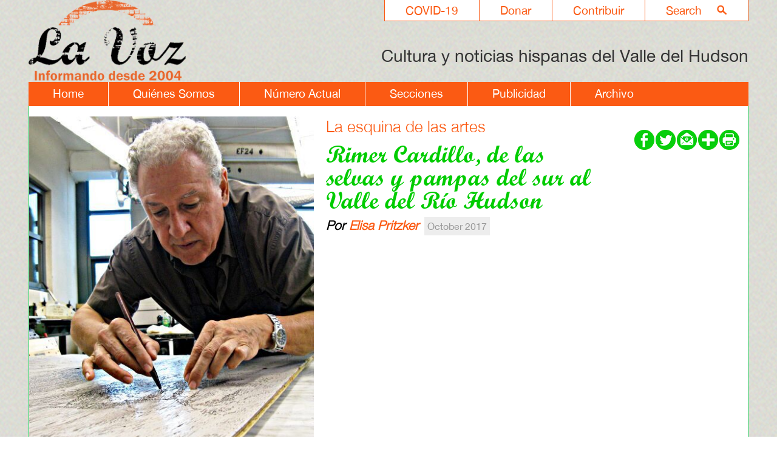

--- FILE ---
content_type: text/html; charset=UTF-8
request_url: https://lavoz.bard.edu/archivo/article.php?id=1204829&pid=
body_size: 5429
content:

<!DOCTYPE html>
<html lang="es-419">

<head>
<meta http-equiv="Content-Type" content="text/html; charset=UTF-8" />
<title>Bard College | La Voz | Article | Rimer Cardillo, de las selvas y pampas del sur al Valle del R&iacute;o Hudson</title>
<meta name="author" content="Bard College">
<meta name="description" content="Rimer Cardillo, de las selvas y pampas del sur al Valle del R&iacute;o Hudson " />
<meta name="keywords" content="Rimer,Cardillo,,de,las,selvas,y,pampas,del,sur,al,Valle,del,R&iacute;o,Hudson,Elisa,Pritzker"/>

<link rel="canonical" href="https://lavoz.bard.edu/ ">
<link rel="shortcut icon" href="https://www.bard.edu/images/favicon.ico">

<!-- Mobile Specific Metas -->
<meta name="viewport" content="width=device-width, minimum-scale=1, maximum-scale=2">

<!-- Styles -->
<link href="../lib/style.css" rel="stylesheet" type="text/css" />
<link href="../lib/slideshow/style.css" rel="stylesheet" type="text/css" />

<!-- Javascript -->
<script type="text/javascript" src="../lib/slideshow/slideshow.js"></script>

<!--[if IE]>
<style type="text/css" title="text/css">



#navmain ul ul	{
	position:absolute;
	z-index:1000;
	top:auto;
	left:auto;
	display:none;
	padding: 20px 14px 10px 15px;
	margin: 27px 0px 0px 0px;
	background-color: red;
	font-family: "Lucida Grande", "Trebuchet MS", Arial, Helvetica, sans-serif;
	font-size: 12px;
	line-height: 12px;
	color: #ffffff;
	text-transform:none;
	list-style: none;
	
	opacity:0.65;
	filter:alpha(opacity=40); /* For IE8 and earlier */
}



body.hp ul.scrollitems li a {
	cursor: pointer;
}


</style>
<![endif]-->

<!--[if lt IE 9]>
<style type="text/css" title="text/css">
<!--



-->
</style>
<![endif]-->

<!--[if lt IE 7]>
<style type="text/css" title="text/css">
<!--

body.hp .scrollback {
	background-image:url(https://lavoz.bard.edu/images/scrollbar_back.gif);
}

body.hp .scrollfwd {
	background-image:url(https://lavoz.bard.edu/images/scrollbar_fwd.gif);
}

/*body.hp .scrollarea {
	background-image: url(https://###/lib/hp_slideshow/images/bg_layer_dark.gif);
}

body.hp #slideshow #slideshell div.image .caption {
	background-image: url(https://###/lib/hp_slideshow/images/bg_layer_dark.gif);
}

body.hp #slideshow #slideshell div.content {
	background-image: url(https://###/lib/hp_slideshow/images/bg_layer_dark.gif);
}*/

-->
</style>
<![endif]-->

<script type="text/javascript" src="../lib/mainjs.js"></script>

<!-- CCS3 Mobile Nav Files -->
<link href="../lib/mainnav.css" rel="stylesheet" type="text/css">
<!-- the following script caused a conflict with my hp slideshow -->
<!-- <script src="https://www.bard.edu/includes/js/css3-mediaqueries.js" type="text/javascript"></script>-->
<script src="https://www.bard.edu/includes/js/css3-collapser.js" type="text/javascript"></script>

<div id="fb-root"></div>
<script>(function(d, s, id) {
  var js, fjs = d.getElementsByTagName(s)[0];
  if (d.getElementById(id)) return;
  js = d.createElement(s); js.id = id;
  js.src = "//connect.facebook.net/en_US/all.js#xfbml=1";
  fjs.parentNode.insertBefore(js, fjs);
}(document, 'script', 'facebook-jssdk'));</script>

<link rel="shortcut icon" href="//www.bard.edu/images/favicon.ico" type="image/vnd.microsoft.icon" />


<link rel="image_src" href="https://lavoz.bard.edu/images/lavoz-logo.png" width="288" height="213" />


<meta property="og:image" content="https://lavoz.bard.edu/images/lavoz-logo.png" />
<meta property="og:image:secure_url" content="https://lavoz.bard.edu/images/lavoz-logo.png" />
<meta property="og:image:type" content="image/jpeg" />
<meta property="og:image:width" content="288" />
<meta property="og:image:height" content="213" />



<!-- This is for our FormMail Forms to require javascript to Submit -->
<script type="text/javascript" language="javascript" src="//www.bard.edu/scripts/formcheck.js"></script>


<!-- Analytics -->

<!-- La Voz - Google tag (gtag.js) -->
<script async src="https://www.googletagmanager.com/gtag/js?id=G-37C5Q1Q5G8"></script>
<script>
  window.dataLayer = window.dataLayer || [];
  function gtag(){dataLayer.push(arguments);}
  gtag('js', new Date());

    gtag('config', 'G-37C5Q1Q5G8', { 'anonymize_ip': true });
</script>

		
<!-- The Bard Network - Google tag (gtag.js) -->
<script async src="https://www.googletagmanager.com/gtag/js?id=G-CLE4D5YBF4"></script>
<script>
  window.dataLayer = window.dataLayer || [];
  function gtag(){dataLayer.push(arguments);}
  gtag('js', new Date());

    gtag('config', 'G-CLE4D5YBF4', { 'anonymize_ip': true });
</script>

		
<script>
function trackOutboundLink(link, category, action) {
try {
_gaq.push(['_trackEvent', category , action]);
} catch(err){}

setTimeout(function() {
document.location.href = link.href;
}, 100);
}
</script>

	
	<script async="async" src="https://connect.bard.edu/ping">/**/</script>
	<script async="async" src="https://explore.bard.edu/ping">/**/</script>
	




<script type="text/javascript">
$(document).ready(function () {
    var columns = 2;
    var size = $("#data > p").size();
    var half = size / columns;
    $(".col50 > p").each(function (index) {
        if (index >= half) {
            $(this).appendTo(".col50:eq(1)");
        }
    });
});
</script>


</head>
<body class="in articles" id="lavoz">

<header role="banner">


<div class="content">
<!-- HEADER CONTENT -->

<div id="topnav">
	<ul>
   		<li><a href="https://lavoz.bard.edu/search/">Search<div class="imgshell"> <img src="//lavoz.bard.edu/images/nav-search.png" alt="search lavoz" /></div></a></li>
        <li><a href="https://lavoz.bard.edu/contribuir/">Contribuir</a></li>
    	<li><a href="https://lavoz.bard.edu/donar/">Donar</a></li>        
   		<li><a href="https://lavoz.bard.edu/covid-19/">COVID-19</a></li>
   </ul>
</div>
 
<div id="logo">
	<a href="https://lavoz.bard.edu/"><img src="//lavoz.bard.edu/images/lavoz-logo.png" width="257" height="190" alt="Logo La Voz" /></a>
</div>

<div id="tagline">	Cultura y noticias hispanas del Valle del Hudson</div>    

<nav><div id="menu1" class="menu_container">
    <label for="hidden_menu_collapser" class="mobile_collapser">Menu</label> <!-- Mobile menu title -->
    <input id="hidden_menu_collapser" type="checkbox" />
    
    <ul role="menu">
    <li><a id="home" href="https://lavoz.bard.edu/">Home</a></li>
    <li><a id="quienes_somos" href="https://lavoz.bard.edu/quienes_somos/">Qui&eacute;nes Somos</a></li>
    <li><a id="numero_actual" href="https://lavoz.bard.edu/numero_actual/">N&uacute;mero Actual</a></li>
    <li><a id="secciones" href="https://lavoz.bard.edu/secciones/">Secciones</a></li>
    <li><a id="publicidad" href="https://lavoz.bard.edu/publicidad/">Publicidad</a></li>
    <li class="last"><a id="archivo" href="https://lavoz.bard.edu/archivo/">Archivo</a></li>
    
    </ul>
    </div><!-- /menu -->
</nav>

</div><!-- end content -->

<div class="clearout"></div>


</header>


<main role="main">


<div id="maincol">			
			<!-- this is the article page within the article folder -->

<!-- The following code is for if an image exists -->
	 
	<div id="article-intro">
        <div id="art_image">
            <img src="https://tools.bard.edu/wwwmedia/pubs/articles/images/1204829/4-RimerCardilloFotgrafo-Robert-Capozzi.jpg" width="280" border="0" alt="Foto de Robert Capozzi&nbsp;" />
            
	        
	           <div class="caption">Foto de Robert Capozzi&nbsp;</div>
           
				
        
	       		</div>
	 
    
  


        
            <!--<h1></h1>-->
            <div id="share_icons">
            <!-- AddThis Button BEGIN -->
            <div class="addthis_toolbox addthis_default_style addthis_32x32_style">
            <!--<a class="addthis_button_preferred_1" href="https://www.facebook.com/pages/La-Voz-Cultura-y-noticias-hispanas-del-Valle-de-Hudson/210586088966484" target="_blank"></a>
            <a class="addthis_button_preferred_2" href="https://lavozdelhudson.blogspot.com/" target="_blank"></a>
            <a class="addthis_button_preferred_3"></a>
            <a class="addthis_button_preferred_4"></a>-->
            
             <a class="socialicons" href="https://www.facebook.com/pages/La-Voz-Cultura-y-noticias-hispanas-del-Valle-de-Hudson/210586088966484" target="_blank"><img src="https://lavoz.bard.edu/images/icon_fb-green.png" width="33" height="33" alt="Like Us on Facebook" /></a>
        
        	<a class="socialicons" href="https://twitter.com/lavozhudsonv" target="_blank"><img src="https://lavoz.bard.edu/images/icon-twitter-green.png" width="33" height="33" alt="Follow Us on Twitter" /></a>
            
            <a class="socialicons" href="/cdn-cgi/l/email-protection#c6a3b5a5b4afa4a7aaa7b0a9bc86bfa7aea9a9e8a5a9ab"><img src="https://lavoz.bard.edu/images/icon_email-green.png" width="33" height="33" alt="Email-us" /></a>
            
            
 <!--       <a class="addthis_button_email"></a>-->
<a class="addthis_button_compact"><img src="../images/icon_add-green.png" width="33" height="33" alt="add this" /></a>
         
         	<a class="addthis_button_print"><img src="../images/icon_print-green.png" width="33" height="33" alt="print this page" /></a>
           
            </div>
            <script data-cfasync="false" src="/cdn-cgi/scripts/5c5dd728/cloudflare-static/email-decode.min.js"></script><script type="text/javascript" src="https://s7.addthis.com/js/250/addthis_widget.js#pubid=ra-4fa82ff83ac3d9b7"></script>
            <!-- AddThis Button END -->
            <!--<a href="https://www.facebook.com/pages/BardCollegeNY" target="_blank"><img src="https://www.bard.edu/images/icon_facebook.png" alt="Facebook" width="26" height="25" border="0" align="middle" /></a> <a href="https://twitter.com/#!/BARDCollege/" target="_blank"><img src="https://www.bard.edu/images/icon_twitter.png" alt="Twitter" width="26" height="25" border="0" align="middle" /></a></div>/-->
              </div>          
		
        <div id="back_archive"><h2>La esquina de las artes</h2></div>
		
		
		<h1>Rimer Cardillo, de las selvas y pampas del sur al Valle del R&iacute;o Hudson</h1>
				<h5>Por <a class='author' href='../author/index.php?id=1204829'>Elisa Pritzker</a></h5>		<span class='date_highlight'>October 2017</span>
		<div class="clearout"></div>
                <span class='abstract'>Rimer Cardillo naci&oacute; en Montevideo, Uruguay, en 1944. Graduado de la&nbsp;Escuela Nacional de Bellas Artes&nbsp;de Uruguay en 1968, realiz&oacute; estudios de posgrado en&nbsp;Alemania&nbsp;en la Escuela de Arte y Arquitectura Weissenssee de Berl&iacute;n y en la Escuela de Arte Gr&aacute;fico de Leipzig entre 1969 y 1971. En 1997 le fue otorgada la&nbsp;Beca Guggenheim. En 2001 represent&oacute; a Uruguay en la&nbsp;Bienal de Venecia. En 2002 recibi&oacute; el&nbsp;Premio Figari&nbsp;en reconocimiento a su trayectoria. Tres veces galardonado con la beca de la fundaci&oacute;n de las artes de Nueva York entre otras muchas distinciones.</span>   
    

		<!-- Some articles do not have content in the database but do have a pdf file. The following code is for that file -->
		                
    </div><!-- end article-intro -->
   
   
   
   <div class="content">
   
                        
        <!-- The following code is for the actual content of the article -->
        		
                 <strong>Elisa Pritzker: &iquest;</strong><strong>Cu&aacute;ndo y d&oacute;nde comenzaste tu carrera en las artes pl&aacute;sticas?</strong><br />Rimer Cardillo: En la d&eacute;cada del 60 entro en la Escuela de Bellas Artes del Uruguay, all&iacute; comienzo a investigar en las diferentes disciplinas que se impart&iacute;an al momento. En un plan que inclu&iacute;a las rotaciones por distintos talleres me entero de las diferentes t&eacute;cnicas empleadas en las artes del momento. All&iacute;, me radico fundamentalmente en el grabado, realizando una serie de xilograf&iacute;as muy grandes a todo color, las que expongo antes de graduarme en la galer&iacute;a Amigos del Arte.<br />&nbsp;<br /><strong>EP: &iquest;Influyen tus ra&iacute;ces de Uruguay en tu obra de arte?</strong><br />RC: Mi obra est&aacute; vinculada a mi pa&iacute;s de origen y al resto de Am&eacute;rica Latina, he viajado mucho tomando contacto con culturas ancestrales. Entre ellas las de la selva Amaz&oacute;nica, el Pantanal, las Pampas y de otras zonas del continente.<br />&nbsp;<br /><strong>EP: Dime acerca de tu obra y los medios que empleas para su realizaci&oacute;n.</strong><br />RC: Me interesa trabajar sobre diferentes temas concretos, conceptos determinados que abordo utilizando distintos medios t&eacute;cnicos. Puedo citar la escultura en metal, la cer&aacute;mica, el grabado, el dibujo. Siempre tengo una fascinaci&oacute;n autom&aacute;tica por el uso de la fotograf&iacute;a, como medio de documentar situaciones y distintas experiencias que luego aplico en mis creaciones.<br />&nbsp;<br /><strong>EP: Eres profesor y ense&ntilde;as grabado&nbsp;en SUNY New Paltz, &iquest;c&oacute;mo coordinas t&uacute; tiempo entre la ense&ntilde;anza y tu arte?</strong><br />RC: Siempre he sido muy organizado en compartimentar mis tiempos de ense&ntilde;anza y creaci&oacute;n. Llevo m&aacute;s de 20 a&ntilde;os ense&ntilde;ando en SUNY, trabajo mucho con estudiantes a los que integro en distintos proyectos de mi obra. Tambi&eacute;n el dar ense&ntilde;ando y el tomar ideas de los alumnos es una de las formas naturales del trabajo docente.&nbsp;<br />&nbsp;<br /><strong>EP: &iquest;Qu&eacute; proyectos tienes en un futuro cercano?</strong><br />RC: Estoy trabajando al momento en una serie de obras en papel hecho a mano; y tambi&eacute;n en esculturas en aluminio de peque&ntilde;a y gran dimensi&oacute;n. Est&aacute; proyectada una gran exposici&oacute;n retrospectiva en el Museo Nacional de Artes Visuales en Montevideo, Uruguay, para el mes de junio del a&ntilde;o entrante. Abarcar&aacute; 13.270 pies cuadrados, tres pisos completos con mis obras de fines de los sesenta hasta el momento actual. <a href="http://www.rimercardillo.com%0d">www.rimercardillo.com</a><br />&nbsp;<br />&nbsp;<br />&nbsp;<br /><em>Elisa Pritzker es artista y curadora independiente. Su columna &ldquo;La Esquina de las Artes&rdquo; actualmente se publica en La Voz y ABClatino,</em>&nbsp; <a href="http://www.elisapritzker.com">www.elisapritzker.com</a><br />&nbsp;<p><a class='top' href='#top'>back to top</a></p>
		COPYRIGHT 2017<br />La Voz, Cultura y noticias hispanas del Valle de Hudson</span>

    </div><!-- end content-->
 
<!-- ******************* Start Sidebar Content  ******************** -->

    
        <div id="sidebar">

         <!--Sidebar-->
                        <div class="content sidetext">
                               
                				                    <div class="imgshell">
                        <a href='https://www.route17.dot.ny.gov/#/' target='_blank'>						<img src="/archivo/article.php?action=getfile&id=3665031&disposition=inline&type=image" alt='Route 17' />						</a>                                            </div>
                                 
                				
				               
			                
                
                                <!-- begin expanded text /-->
                <div id="txt3665031" class="expandblock" style="display:none;">
                                </div><!-- end expand /-->

			</div><!-- end content sidetext-->
                </div><!-- end sidebar -->

    <!-- ******************* Sidebar Content  ********************* -->
<!-- ************ END SIDEBAR  ************* -->

        


			<script type="text/javascript" language="javascript">
	function submitForm(){
	document.commentForm.action = "../lib/pubs_comment_process.php";
	}
</script>

<div class="content">

<table>
  <tr>
    <td colspan="2">
      <form method="get" name="commentForm" id="commentForm" onSubmit="submitForm();">
		  
       <tr>           
           <td colspan="2">
           <label for="email"><h4>Env&iacute;e un comentario:</h4></label> 
            <input class="border" type="text" name="email" id="email" size="40" value= "email" onfocus="this.value='';">
            </td>
          </tr>
          <tr>
            <td colspan="2">
            <label for="comment">Comentario:</label> <br />
            <textarea title="commentfield" id="comment" name="comment" rows="5" cols="60" wrap=hard></textarea>
            </td>
          </tr>
          <tr>
          
            <td colspan="2">
            <input type="submit" value="Submit" name="submit">
	    <input type="hidden" value="1204829" name="aid">
            <input type="hidden" value="" name="pid">
            <input type="hidden" value="10" name="type_id">
            &nbsp;
	    </td>
          </tr>
     </form>
    </td>
  </tr>
</table>

</div>
			<div class="content">
<table>
	<tr><td colspan="2"><h4>Comments</h4></td></tr>
	<tr><td colspan="2">Sorry, there are no comments at this time.</td></tr>
</table>
</div>
            
         
</div><!-- end maincol-->


 </main>        
        
    <footer role="contentinfo">


<!-- ******************* START FOOTER  AREA  ************************** -->
<div class="content">

<div id="footercontent">

		<div class="footercol first">                        
                            <div class="imgshell"> 
                    <img src="/archivo/article.php?action=getfile&id=6227653&disposition=inline&type=image" alt='Footer Bard Logo' />                      
                </div>	
            	
			            			            			         </div><!-- end footercol-->
        
		
	 </div><!--end footer content -->
 
 <div id="footercontact">   

                        	
            			PO Box 5000&nbsp; Annandale-on-Hudson, NY 12504 &nbsp;&nbsp; |&nbsp; &nbsp; Fax 845-758-7018 &nbsp;&nbsp; |&nbsp;&nbsp;&nbsp; Tel. 845-758-6822 ext. 3759            			         
        </div><!-- end footercontact-->
<!-- ******************* Start FOOTER ICON  ************************** -->
<div id="footiconbox">
		<div class="footericons">
		<a target='_blank' href='https://www.facebook.com/pages/La-Voz-Cultura-y-noticias-hispanas-del-Valle-de-Hudson/210586088966484'><img src="/archivo/article.php?action=getfile&id=8869505&disposition=inline&type=image" title='footer icon' alt='footer icon' /></a>     
		</div>

			<div class="footericons">
		<a target='_blank' href='https://instagram.com/lavozhudsonvalley'><img src="/archivo/article.php?action=getfile&id=5426691&disposition=inline&type=image" title='Instagram La Voz' alt='Instagram La Voz' /></a>     
		</div>

	
<div class="clearout"></div>
</div><!-- end footiconbox -->

<!-- ******************* End FOOTER ICON  ************************** -->  

<!-- end footer -->

</footer>
   
<script type="text/javascript">/*<![CDATA[*/(function() {var sz = document.createElement('script'); sz.type = 'text/javascript'; sz.async = true;sz.src = '//us2.siteimprove.com/js/siteanalyze_67768190.js';var s = document.getElementsByTagName('script')[0]; s.parentNode.insertBefore(sz, s);})();/*]]>*/</script>     
</body>
</html>
